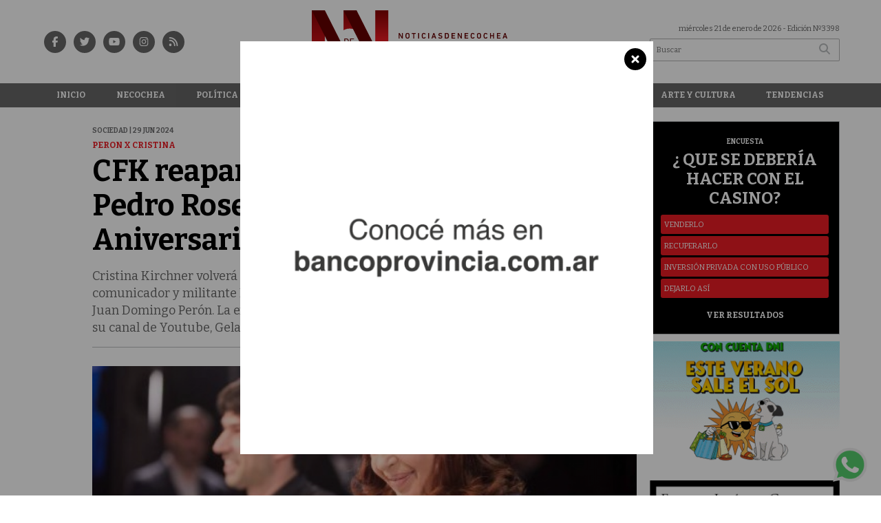

--- FILE ---
content_type: text/html; charset=utf-8
request_url: https://nden.com.ar/nota/25909/cfk-reaparecera-en-un-stream-con-pedro-rosemblat-por-el-50-deg-aniversario-de-la-muerte-de-peron/
body_size: 16178
content:
<!doctype html>
<html class="no-js" lang="es">

<head>
<script async src="https://www.googletagmanager.com/gtag/js?id=UA-85165303-1"></script>
<script>
  window.dataLayer = window.dataLayer || [];
  function gtag(){dataLayer.push(arguments);}
  gtag('js', new Date());
  gtag('config', 'UA-85165303-1');
  gtag('config', 'G-VZ116NCM6R');
</script>
<base href="https://nden.com.ar/">
<meta charset="utf-8">
<meta name="viewport"	 content="width=device-width , initial-scale=1, user-scalable=yes, minimum-scale=0.5, maximum-scale=2.0">
<meta name="language" content="es_ES"/>
<meta name="format-detection" content="telephone=no">
<meta name="generator" content="Vork.com.ar 2.0" />
<meta name="robots"	 content="index, follow" />
<meta itemprop="description" name="description" content="Cristina Kirchner volverá a la escena pública en un evento especial organizado por el comunicador y militante Pedro Rosemblat, con motivo del 50° a" />
<meta itemprop="keywords" name="keywords"content="CFK, reaparecerá, en, un, stream, con, Pedro, Rosemblat, por, el, 50°, Aniversario, de, la, muerte, de, Perón" />


<!-- Twitter Card data -->
<meta name="twitter:card" content="summary">
<meta name="twitter:site" content="@NdNecochea">
<meta name="twitter:title" content="CFK reaparecerá en un stream con Pedro Rosemblat por el 50° Aniversario de la muerte de Perón - Noticias de Necochea">
<meta name="twitter:description" content="Cristina Kirchner volverá a la escena pública en un evento especial organizado por el comunicador y militante Pedro Rosemblat, con motivo del 50° a">
<meta name="twitter:creator" content="@NdNecochea">
<meta name="twitter:image" content="https://nden.com.ar/uploads/noticias/2/2024/06/20240629104829_photo1695513151-530x383.jpg">

<!-- Open Graph data -->
<meta property="og:title" content="CFK reaparecerá en un stream con Pedro Rosemblat por el 50° Aniversario de la muerte de Perón - Noticias de Necochea" />
<meta property="og:type" content="article" />
<meta property="og:url" content="https://nden.com.ar/nota/25909/cfk-reaparecera-en-un-stream-con-pedro-rosemblat-por-el-50-deg-aniversario-de-la-muerte-de-peron/" />
<meta property="og:image" content="https://nden.com.ar/uploads/noticias/2/2024/06/20240629104829_photo1695513151-530x383.jpg" />
<meta property="og:description" content="Cristina Kirchner volverá a la escena pública en un evento especial organizado por el comunicador y militante Pedro Rosemblat, con motivo del 50° a" />
<meta property="og:site_name" content="Noticias de Necochea" />
<meta property="og:locale" content="es_LA" />

<meta name="news_keywords" content="CFK, reaparecerá, en, un, stream, con, Pedro, Rosemblat, por, el, 50°, Aniversario, de, la, muerte, de, Perón" />
<meta property="article:tag" content="CFK, reaparecerá, en, un, stream, con, Pedro, Rosemblat, por, el, 50°, Aniversario, de, la, muerte, de, Perón">
<meta property="article:section" content="Sociedad">
<link rel="canonical" href="https://nden.com.ar/nota/25909/cfk-reaparecera-en-un-stream-con-pedro-rosemblat-por-el-50-deg-aniversario-de-la-muerte-de-peron/">
<link rel="author" href="./humans.txt" />
<link rel="shortcut icon" href="./uploads/cliente/favicon/20230904142415_nden-favicon-23.png" type="image/png">
<link rel="apple-touch-icon-precomposed" href="./uploads/cliente/touch-icons/apple-touch-icon-precomposed/20230904142415_nden-favicon-23.png">
<link rel="apple-touch-icon-precomposed" sizes="72x72" href="./uploads/cliente/touch-icons/apple-touch-icon-72x72-precomposed/20230904142415_nden-favicon-23.png">
<link rel="apple-touch-icon-precomposed" sizes="76x76" href="./uploads/cliente/touch-icons/apple-touch-icon-76x76-precomposed/20230904142415_nden-favicon-23.png">
<link rel="apple-touch-icon-precomposed" sizes="114x114" href="./uploads/cliente/touch-icons/apple-touch-icon-114x114-precomposed/20230904142415_nden-favicon-23.png">
<link rel="apple-touch-icon-precomposed" sizes="120x120" href="./uploads/cliente/touch-icons/apple-touch-icon-120x120-precomposed/20230904142415_nden-favicon-23.png">
<link rel="apple-touch-icon-precomposed" sizes="152x152" href="./uploads/cliente/touch-icons/apple-touch-icon-152x152-precomposed/20230904142415_nden-favicon-23.png">
<link rel="apple-touch-icon-precomposed" sizes="144x144" href="./uploads/cliente/touch-icons/apple-touch-icon-144x144-precomposed/20230904142415_nden-favicon-23.png">
<link rel="apple-touch-icon" href="./uploads/cliente/touch-icons/touch-icon-192x192/20230904142415_nden-favicon-23.png">
<link rel="stylesheet" href="./style/style_1743045898.min.css"> 
<link href="https://fonts.googleapis.com/css?family=Bitter:regular,700" rel="stylesheet">
<link href="https://fonts.googleapis.com/css?family=Bitter:regular,700" rel="stylesheet">

 <style>

 .ftitulo{ font-family: Bitter, serif; }
 .ftitulo.bold, .ftitulo .bold{ font-weight: 700; }
 .fparrafo{ font-family: Bitter, serif; }
 </style>
  <link rel="stylesheet" href="./js/owlcarousel/assets/owl.carousel.min_1743060168.min.css"> 
	<link rel="stylesheet" href="./js/owlcarousel/assets/owl.theme.default.min_1743060168.min.css"> 
<script src="https://code.jquery.com/jquery-3.3.1.js"></script>
<title>CFK reaparecerá en un stream con Pedro Rosemblat por el 50° Aniversario de la muerte de Perón - Noticias de Necochea</title>
<meta http-equiv="refresh" content="1800 ">

<link rel="stylesheet" href="./style/selection-sharer_1743045897.min.css"> 


<script src="https://cdn.onesignal.com/sdks/web/v16/OneSignalSDK.page.js" defer></script>
<script>
  window.OneSignalDeferred = window.OneSignalDeferred || [];
  OneSignalDeferred.push(function(OneSignal) {
    OneSignal.init({
      appId: "f333ff97-6e7f-49e7-9dc2-84aa0585cb66",
    });
  });
</script>



	<link rel="amphtml" href="https://nden.com.ar/amp/25909/cfk-reaparecera-en-un-stream-con-pedro-rosemblat-por-el-50-deg-aniversario-de-la-muerte-de-peron/">

	<!--<script type="application/ld+json">
	{
	  "@context": "http://schema.org",
	  "@type": "NewsArticle",
	  "mainEntityOfPage": {
	    "@type": "WebPage",
	    "@id": "https://nden.com.ar/nota/25909/cfk-reaparecera-en-un-stream-con-pedro-rosemblat-por-el-50-deg-aniversario-de-la-muerte-de-peron/"
	  },
	  "articleSection" : "Sociedad",
	  "headline": "CFK reaparecerá en un stream con Pedro Rosemblat por el 50° Aniversario de la muerte de Perón - Noticias de",
	  "image": [
	    "https://nden.com.ar/uploads/noticias/2/2024/06/20240629104829_photo1695513151-530x383.jpg"
	   ],
	  "datePublished": "2026-01-21T07:42:51-03:00",
	   "publisher": {
	      "@type": "Organization",
	      "name": "	https://nden.com.ar/nota/25909/cfk-reaparecera-en-un-stream-con-pedro-rosemblat-por-el-50-deg-aniversario-de-la-muerte-de-peron/",
	      "logo": {
	        "@type": "ImageObject",
	        "url": "	",
	        "width": 214,
	        "height": 60
	      },
	  "description": "Cristina Kirchner volverá a la escena pública en un evento especial organizado por el comunicador y militante Pedro Rosemblat, con motivo del 50° a"
	}
	</script>-->

	<script type="application/ld+json">
	{
	  "@context": "http://schema.org",
	  "@graph":[
			{
				"@type": "NewsArticle",
				"name":"Noticias de Necochea",
				"url":"https://nden.com.ar/",
				"sameAs":[
					"https://www.facebook.com/NoticiasdeNecochea/",
					"http://instagram.com/noticiasdenecochea"
				],
				"logo":{
					"@type":"ImageObject",
					"@id":"https://nden.com.ar/#logo",
					"inLanguage":"es-AR",
					"url":"./uploads/cliente/marca/20220816140019_20200207143509-nden-logo-ok.svg",
					"contentUrl":"./uploads/cliente/marca/20220816140019_20200207143509-nden-logo-ok.svg",
					"width": 214,
	        		"height": 60,
					"caption":"Noticias de Necochea"
				},
				"image":{
					"@id":"https://nden.com.ar/#logo"
				}
			},

			{
				"@type":"WebSite",
				"@id":"https://nden.com.ar/#website",
				"url":"https://nden.com.ar/",
				"name":"Noticias de Necochea",
				"description":"Noticias de Necochea",
				"publisher":{
				"@id":"https://nden.com.ar/#organization"
			},
			"potentialAction":[
					{
						"@type":"SearchAction",
						"target":{
							"@type":"EntryPoint",
							"urlTemplate":"https://nden.com.ar/resultados/?q={search_term_string}"
						},
					"query-input":"required name=search_term_string"
					}
				],
				"inLanguage":"es-AR"
			},

			{
				"@type":"ImageObject",
				"@id":"https://nden.com.ar/uploads/noticias/2/2024/06/20240629104829_photo1695513151-530x383.jpg",
				"inLanguage":"es-AR",
				"url":"https://nden.com.ar/uploads/noticias/2/2024/06/20240629104829_photo1695513151-530x383.jpg",
				"contentUrl":"https://nden.com.ar/uploads/noticias/2/2024/06/20240629104829_photo1695513151-530x383.jpg",
				"width":780,
				"height":446
			},


			{
				"@type":"WebPage",
				"@id":"https://nden.com.ar/nota/25909/cfk-reaparecera-en-un-stream-con-pedro-rosemblat-por-el-50-deg-aniversario-de-la-muerte-de-peron/#webpage",
				"url":"https://nden.com.ar/nota/25909/cfk-reaparecera-en-un-stream-con-pedro-rosemblat-por-el-50-deg-aniversario-de-la-muerte-de-peron/",
				"name":"CFK reaparecerá en un stream con Pedro Rosemblat por el 50° Aniversario de la muerte de Perón - Noticias de Necochea - Noticias de Necochea",
				"isPartOf":{
					"@id":"https://nden.com.ar/#website"
				},
				"primaryImageOfPage":{
					"@id":"https://nden.com.ar/nota/25909/cfk-reaparecera-en-un-stream-con-pedro-rosemblat-por-el-50-deg-aniversario-de-la-muerte-de-peron/#primaryimage"
				},
				"datePublished":"2026-01-21T07:42:51-03:00", 
				"description":"Cristina Kirchner volverá a la escena pública en un evento especial organizado por el comunicador y militante Pedro Rosemblat, con motivo del 50° a",
				"breadcrumb":{
					"@id":"https://nden.com.ar/nota/25909/cfk-reaparecera-en-un-stream-con-pedro-rosemblat-por-el-50-deg-aniversario-de-la-muerte-de-peron/#breadcrumb"
				},
				"inLanguage":"es-AR",
				"potentialAction":[
					{
						"@type":"ReadAction",
						"target":[
							"https://nden.com.ar/nota/25909/cfk-reaparecera-en-un-stream-con-pedro-rosemblat-por-el-50-deg-aniversario-de-la-muerte-de-peron/"
						]
					}
				]
			},

			{
				"@type":"BreadcrumbList",
				"@id":"https://nden.com.ar/nota/25909/cfk-reaparecera-en-un-stream-con-pedro-rosemblat-por-el-50-deg-aniversario-de-la-muerte-de-peron/#breadcrumb",
				"itemListElement":[
					{
					"@type":"ListItem",
					"position":1,
					"name":"Inicio",
					"item":"https://nden.com.ar/"
					},
					{
					"@type":"ListItem",
					"position":2,
					"name":"CFK reaparecerá en un stream con Pedro Rosemblat por el 50° Aniversario de la muerte de Perón - Noticias de Necochea"
					}
				]
			},

			{
				"@type":"Article",
				"@id":"https://nden.com.ar/nota/25909/cfk-reaparecera-en-un-stream-con-pedro-rosemblat-por-el-50-deg-aniversario-de-la-muerte-de-peron/#article",
				"isPartOf":{
					"@id":"https://nden.com.ar/nota/25909/cfk-reaparecera-en-un-stream-con-pedro-rosemblat-por-el-50-deg-aniversario-de-la-muerte-de-peron/#webpage"
				},
				"headline":"CFK reaparecerá en un stream con Pedro Rosemblat por el 50° Aniversario de la muerte de Perón - Noticias de",
				"datePublished":"2026-01-21T07:42:51-03:00",
				"mainEntityOfPage":{
					"@id":"https://nden.com.ar/nota/25909/cfk-reaparecera-en-un-stream-con-pedro-rosemblat-por-el-50-deg-aniversario-de-la-muerte-de-peron/#webpage"
				},
				"publisher":{
					"@id":"https://nden.com.ar/nota/25909/cfk-reaparecera-en-un-stream-con-pedro-rosemblat-por-el-50-deg-aniversario-de-la-muerte-de-peron/#organization"
				},
				"image":{
					"@id":"https://nden.com.ar/nota/25909/cfk-reaparecera-en-un-stream-con-pedro-rosemblat-por-el-50-deg-aniversario-de-la-muerte-de-peron/#primaryimage"
				},
				"thumbnailUrl":"https://nden.com.ar/uploads/noticias/2/2024/06/20240629104829_photo1695513151-530x383.jpg",
				"articleSection":[
					"Sociedad"
				],
				"inLanguage":"es-AR"
			},

			{
				"@type":"Person",
				"@id":"https://www.infoblancosobrenegro.com/#/schema/person/9872b5799921e369f8f7385806fbc970",
				"name":"Noticias de Necochea"
			}


		]
	}
	</script>

</head>
<!--                            
                               ====                         
                            =========                       
                        ====        ===                     
                     ====    +++++   ====                   
                   ===    ++++++++++   ===                  
                   ===   ++++++++++++    ===                
                    ===    +++++++++    ======              
                     ===    +++++     ==========            
                      ====        =====       ====    
                        ===    =====     +++    ====  
                        =========     ++++++++    ==== 
                        =======     ++++++++++++    ===
                      =========    +++++++++++++++    ===
                   =====     ====    +++++++++++++    ====
               ======         ====    ++++++++++      ====
            ======     ++++     ===    ++++++      ======
          =====      ++++++++    ====           ======
         ====     ++++++++++++    ====        ======
        ====     ++++++++++++++     ====   ======
        =====    +++++++++++++++    ===========
         ====    +++++++++++++     ========
          ====    ++++++++++       =====
           ====     ++++++       ======
            ====     +++       ======
             ====           ======
              ====        ======
               =====   =======
                ===========
                 ========            
                                                                        
 
 =============================================================================
 diseño y programación
 http://www.vork.com.ar
 info@vork.com.ar
 
 -->
<body class="bgbody nota">

<section class="ftitulo">
	<header class="d-none d-md-block" id="header_vorknews">
		<div class="boxed auto pl10 pr10 pt15 pb15">
			<div class="row">
				<div class="col-sm-4 equalheight tal modulo_redes_sociales align-middle">
					<div class="w100p">
						<div class="links_redes_sociales">
			<a class="dib" href="https://www.facebook.com/NoticiasdeNecochea/" target="_blank">
		<span class="fa-stack fa-md mr dib">
		  <i class="fas ctext fa-circle fa-stack-2x"></i>
		  <i class="fab cwhite  fa-facebook-f fa-stack-1x fz15"></i>
		</span>
	</a>
	
		<a class="dib" href="https://twitter.com/NdNecochea" target="_blank">
		<span class="fa-stack fa-md mr dib">
		  <i class="fas ctext fa-circle fa-stack-2x"></i>
		  <i class="fab cwhite  fa-twitter fa-stack-1x fz15"></i>
		</span>
	</a>
	
		<a class="dib" href="https://m.youtube.com/channel/UCYTqLNeGnhin32Jgg84OuEA" target="_blank">
		<span class="fa-stack fa-md mr dib">
		  <i class="fas ctext fa-circle fa-stack-2x"></i>
		  <i class="fab cwhite  fa-youtube fa-stack-1x fz15"></i>
		</span>
	</a>
	
		<a class="dib" href="http://instagram.com/noticiasdenecochea" target="_blank">
		<span class="fa-stack fa-md mr dib">
		  <i class="fas ctext fa-circle fa-stack-2x"></i>
		  <i class="fab cwhite  fa-instagram fa-stack-1x fz15"></i>
		</span>
	</a>
	
		<a class="dib" href="./rss" target="_blank">
		<span class="fa-stack fa-md mr dib">
		  <i class="fas ctext fa-circle fa-stack-2x"></i>
		  <i class="fa cwhite fa-rss fa-stack-1x fz15"></i>
		</span>
	</a>
	</div>
					</div>
				</div>
				<!-- <div class="col-md-3 tac equalheight modulo_clima d-none d-md-flex">
					<div class="middle_magic">
						<div>
													</div>
					</div>
				</div> -->
				<div class="col-sm-5 equalheight modulo_logo">
					<div class="w100p vertical-center horizontal-center">
						<a href="./" class="db mr50" id="logo"><img src="./uploads/cliente/marca/20220816140019_20200207143509-nden-logo-ok.svg" width="300" class="db auto" alt="Noticias de Necochea" ></a>
					</div>
				</div>
				<div class="col-sm-3 equalheight modulo_buscador align-middle">
					<div class="vertical-center">
						<div class="tar pb3p pt3p w100p">
							<div class="fz11 lh18 tar ctext mb5">
								<span class="capitalize">miércoles 21 de enero de 2026</span>  - Edición Nº3398							</div>
							<div id="search" class="">
	<form action="./resultados/" class="posr"  method="get" class="form-buscador">
		<input type="text" placeholder="Buscar" class="fz11 ftitulo bgwhite p9" name="q" required="" style="color: rgb(153, 153, 153);"><button type="submit" class="posa top right mr8 ctextlight" id="boton-buscador"><i class="fa fa-search"></i></button>
	</form>
</div>



<script>
$(function() {
	var form = $('.form-buscador');

	form.each(function(index) {
		$(this).vorkForm({
			sendMethod:   "submit",             			submitButton: "#boton-buscador", 			onErrors: function(m) {
			}
		});
	});
});
</script>
						</div>
					</div>
				</div>
			</div>
		</div>
		<div class="bgtext">
			
<script src="./js/menu_vorknews_1743060151.min.js"></script> 
<nav id="menu_header_vorknews" class="ftitulo fz12 ttu lh35 lsn tac auto boxed">
	<ul class="w100p" style="display: inline-flex;justify-content: space-between;">

			<li class="dib">
				<a class="tdn pl10 pr10 cwhite btn-principal db hover_menu   " href="./">Inicio</a>
			</li>
						<li class="dib ">
				<a class="tdn pl10 pr10 cwhite btn-principal db hover_menu  "  href="./seccion/necochea/">Necochea</a>
							</li>
						<li class="dib ">
				<a class="tdn pl10 pr10 cwhite btn-principal db hover_menu  "  href="./seccion/politica/">Política</a>
							</li>
						<li class="dib ">
				<a class="tdn pl10 pr10 cwhite btn-principal db hover_menu  active"  href="./seccion/sociedad/">Sociedad</a>
							</li>
						<li class="dib ">
				<a class="tdn pl10 pr10 cwhite btn-principal db hover_menu  "  href="./seccion/policiales/">Policiales</a>
							</li>
						<li class="dib ">
				<a class="tdn pl10 pr10 cwhite btn-principal db hover_menu  "  href="./seccion/municipios/">Municipios</a>
							</li>
						<li class="dib ">
				<a class="tdn pl10 pr10 cwhite btn-principal db hover_menu  "  href="./seccion/deportes/">Deportes</a>
							</li>
						<li class="dib ">
				<a class="tdn pl10 pr10 cwhite btn-principal db hover_menu  "  href="./seccion/opinion/">Opinión</a>
							</li>
						<li class="dib ">
				<a class="tdn pl10 pr10 cwhite btn-principal db hover_menu  "  href="./seccion/arte-y-cultura/">Arte y Cultura</a>
							</li>
						<li class="dib ">
				<a class="tdn pl10 pr10 cwhite btn-principal db hover_menu  "  href="./seccion/tendencias/">Tendencias</a>
							</li>
				
	</ul>
</nav>
<script>
 $(document).ready(function() {
	 $("#menu_header_vorknews .menu-dropdown > a").click(function(e){
			e.preventDefault();
		});
		$("#menu_header_vorknews .menu-dropdown").hover(function(e){
			var text = $(this).find(".more").text();
			$(this).find(".more").text(
				text == "+" ? "-" : "+"
			);
 		});
	acomoda_menu();
 })
</script> 













<!-- Menu anterior -->
<!--<nav id="menu_header_vorknews" class="ftitulo fz12 ttu lh35 lsn tac auto boxed">
	<ul class="lsn">
		<div class="row around-xs ml0 mr0">
			<li class="col-xs">
				<a class="tdn cwhite btn-principal db hover_menu bgsecundario  " href="./">Inicio</a>
			</li>
						<li class="col-xs ">
				<a class="tdn cwhite btn-principal db hover_menu bgsecundario " href="./seccion/necochea/">Necochea</a>
							</li>
						<li class="col-xs ">
				<a class="tdn cwhite btn-principal db hover_menu bgsecundario " href="./seccion/politica/">Política</a>
							</li>
						<li class="col-xs ">
				<a class="tdn cwhite btn-principal db hover_menu bgsecundario active" href="./seccion/sociedad/">Sociedad</a>
							</li>
						<li class="col-xs ">
				<a class="tdn cwhite btn-principal db hover_menu bgsecundario " href="./seccion/policiales/">Policiales</a>
							</li>
						<li class="col-xs ">
				<a class="tdn cwhite btn-principal db hover_menu bgsecundario " href="./seccion/municipios/">Municipios</a>
							</li>
						<li class="col-xs ">
				<a class="tdn cwhite btn-principal db hover_menu bgsecundario " href="./seccion/deportes/">Deportes</a>
							</li>
						<li class="col-xs ">
				<a class="tdn cwhite btn-principal db hover_menu bgsecundario " href="./seccion/opinion/">Opinión</a>
							</li>
						<li class="col-xs ">
				<a class="tdn cwhite btn-principal db hover_menu bgsecundario " href="./seccion/arte-y-cultura/">Arte y Cultura</a>
							</li>
						<li class="col-xs ">
				<a class="tdn cwhite btn-principal db hover_menu bgsecundario " href="./seccion/tendencias/">Tendencias</a>
							</li>
					</div>
	</ul>
</nav>
<script>
 $(document).ready(function() {
	 $("#menu_header_vorknews .menu-dropdown > a").click(function(e){
			e.preventDefault();
		});
 })
</script>-->
		</div>
	</header>
<div class="w100p z9999 db dn-md" id="menu_header_fixed">
	<div class="barra_muestra_menu p10 bgprincipal ">
		<div class="row middle-xs">
			<a href="./" class="col-xs tal logo-botonera">
				<img src="./uploads/cliente/logo_botonera/20220816101728_noticias-de-necochea-logo-botonera.svg" alt="" class="ml10" style="height: 39px;" >
			</a>

			<div class="col-3 dn dn-lg">
				<div id="search" class="">
	<form action="./resultados/" class="posr"  method="get" class="form-buscador">
		<input type="text" placeholder="Buscar" class="fz11 ftitulo bgwhite p9" name="q" required="" style="color: rgb(153, 153, 153);"><button type="submit" class="posa top right mr8 ctextlight" id="boton-buscador"><i class="fa fa-search"></i></button>
	</form>
</div>



<script>
$(function() {
	var form = $('.form-buscador');

	form.each(function(index) {
		$(this).vorkForm({
			sendMethod:   "submit",             			submitButton: "#boton-buscador", 			onErrors: function(m) {
			}
		});
	});
});
</script>
			</div>

			<div class="col-3 tar ftitulo cwhite pr10 fz13 ">
				21/1/26			</div>

			<a href="javascript:;" class="dib muestra_menu col tar last-xs">
				<i class="fa fa-bars fa-2x cwhite" id="icon-menu"></i>
			</a>
		</div>

		<nav class="menu-mobile fz12 ttu lh35 lsn tac posa left dn bgwhite">
			<ul class="lsn">
				<li class="db">
					<a class="tdn cwhite btn-principal dib hover_menu w100p pl3p bgsecundario bgprincipal-hover  " href="./">Inicio</a>
				</li>
									<li class="db ">
						<a class="tdn cwhite btn-principal dib hover_menu w100p pl3p bgsecundario bgprincipal-hover " href="./seccion/necochea/">Necochea</a>
											</li>
									<li class="db ">
						<a class="tdn cwhite btn-principal dib hover_menu w100p pl3p bgsecundario bgprincipal-hover " href="./seccion/politica/">Política</a>
											</li>
									<li class="db ">
						<a class="tdn cwhite btn-principal dib hover_menu w100p pl3p bgsecundario bgprincipal-hover active" href="./seccion/sociedad/">Sociedad</a>
											</li>
									<li class="db ">
						<a class="tdn cwhite btn-principal dib hover_menu w100p pl3p bgsecundario bgprincipal-hover " href="./seccion/policiales/">Policiales</a>
											</li>
									<li class="db ">
						<a class="tdn cwhite btn-principal dib hover_menu w100p pl3p bgsecundario bgprincipal-hover " href="./seccion/municipios/">Municipios</a>
											</li>
									<li class="db ">
						<a class="tdn cwhite btn-principal dib hover_menu w100p pl3p bgsecundario bgprincipal-hover " href="./seccion/deportes/">Deportes</a>
											</li>
									<li class="db ">
						<a class="tdn cwhite btn-principal dib hover_menu w100p pl3p bgsecundario bgprincipal-hover " href="./seccion/opinion/">Opinión</a>
											</li>
									<li class="db ">
						<a class="tdn cwhite btn-principal dib hover_menu w100p pl3p bgsecundario bgprincipal-hover " href="./seccion/arte-y-cultura/">Arte y Cultura</a>
											</li>
									<li class="db ">
						<a class="tdn cwhite btn-principal dib hover_menu w100p pl3p bgsecundario bgprincipal-hover " href="./seccion/tendencias/">Tendencias</a>
											</li>
								<li class="db bgsecundario search-container" style="padding-top:30px;">
					<div id="search-mobile" class="p5 ">
						<form action="./resultados/" class="posr"  method="get" class="form-buscador" >
							<input type="text" style="border: none;border-radius: 0px;" placeholder="Buscar" id="input-buscar-mobile" class="fz11 ftitulo bgwhite p9 bdn" name="q" required="required" style="color: rgb(153, 153, 153);"><button type="submit" class="posa top right mr8 ctextlight" id="boton-buscador"><i class="fa fa-search"></i></button>
						</form>
					</div>

				</li>
				<li  style="padding-top:10px;">
				<div class="links_redes_sociales">
											<a class="dib" href="https://www.facebook.com/NoticiasdeNecochea/" target="_blank">
						<span class="fa-stack fa-md mr dib">
						<i class="fas csecundario fa-circle fa-stack-2x"></i>
						<i class="fab cwhite  fa-facebook-f fa-stack-1x fz18"></i>
						</span>
					</a>
					
										<a class="dib" href="https://twitter.com/NdNecochea" target="_blank">
						<span class="fa-stack fa-md mr dib">
						<i class="fas csecundario fa-circle fa-stack-2x"></i>
						<i class="fab cwhite  fa-twitter fa-stack-1x fz18"></i>
						</span>
					</a>
					
										<a class="dib" href="https://m.youtube.com/channel/UCYTqLNeGnhin32Jgg84OuEA" target="_blank">
						<span class="fa-stack fa-md mr dib">
						<i class="fas csecundario fa-circle fa-stack-2x"></i>
						<i class="fab cwhite  fa-youtube fa-stack-1x fz18"></i>
						</span>
					</a>
					
										<a class="dib" href="http://instagram.com/noticiasdenecochea" target="_blank">
						<span class="fa-stack fa-md mr dib">
						<i class="fas csecundario fa-circle fa-stack-2x"></i>
						<i class="fab cwhite  fa-instagram fa-stack-1x fz18"></i>
						</span>
					</a>
					
										<a class="dib" href="./rss" target="_blank">
						<span class="fa-stack fa-md mr dib">
						<i class="fas csecundario fa-circle fa-stack-2x"></i>
						<i class="fa cwhite fa-rss fa-stack-1x fz18"></i>
						</span>
					</a>
									</div>
				</li>
			</ul>
		</nav>
	</div>
</div>
<script>
 $(document).ready(function() {
	 $(".menu-mobile .menu-dropdown > a").click(function(e){
			e.preventDefault();
			$(".menu-mobile>ul>li").not(".menu-dropdown, .search-container").slideToggle();
			$(this).siblings("ul").slideToggle();

			var text = $(this).find(".more").text();
			$(this).find(".more").text(
				text == "+" ? "-" : "+"
			);
		});
 })

var statusMenu = false;

 $('.muestra_menu').click(function (e) { 
	e.preventDefault();
	if(statusMenu){
		$('#icon-menu').removeClass('fa-times');
		$('#icon-menu').addClass('fa-bars');
		statusMenu = false;
	}else{
		$('#icon-menu').removeClass('fa-bars');
		$('#icon-menu').addClass('fa-times');
		statusMenu = true;
	}
});

</script>
<div class="bgcaja boxed auto">
	<section id="main" class="pb20">
		<div class="row">
			<div id="columna-noticia-1" class="col-12 col-md-9">
								<div class="row pb3p">
					<div class="pt3p pb3p col-offset-0 col-md-offset-1 col-12 col-md-11 nota-encabezado">
						<h4 class="fparrafo clightgrey bold fz10 lh15 ttu mb5">Sociedad | 29 jun 2024</h4>
						<h3 class="fparrafo cprincipal bold fz12 lh16 ttu mb5">PERON X CRISTINA</h3>
						<h1 class="ftitulo cblack fz43 mb15 bold lh50">CFK reaparecerá en un stream con Pedro Rosemblat por el 50° Aniversario de la muerte de Perón</h1>
						<h2 class="fparrafo ctext fz18 lh25">Cristina Kirchner volverá a la escena pública en un evento especial organizado por el comunicador y militante Pedro Rosemblat, con motivo del 50° aniversario de la muerte de Juan Domingo Perón. La ex presidenta participará en un stream que se transmitirá a través de su canal de Youtube, Gelatina.</h2>
						<hr class="mt2p bdb bdtextlight">
					</div>
											<div class="col-offset-0 col-md-offset-1 col-12 col-md-11">
							<div class="owl-carousel owl-theme carousel-nota">
																							    <div class="item">
										<img src="./uploads/noticias/5/2024/06/20240629104829_photo1695513151-530x383.jpg" class="maw100pc" alt="">
																			</div>
															</div>
						</div>
										<!-- TAGS -->
											<div class="col-12 col-md-10 col-md-offset-2 fz10 lh12">
							<div class="bdb bdtextlight tar mt5 pt8 pb8">
								<span class='cprincipal'>TAGS: </span>
								<a href="./tag/28/nden" class="ctext cprincipal-hover">NDEN</a>, <a href="./tag/1665/Perón" class="ctext cprincipal-hover">PERóN</a>, <a href="./tag/9786/CFK" class="ctext cprincipal-hover">CFK</a>, <a href="./tag/14971/CRISTINA" class="ctext cprincipal-hover">CRISTINA</a>, <a href="./tag/28161/domingo" class="ctext cprincipal-hover">DOMINGO</a>, <a href="./tag/80875/PEDRO ROSEMBLAT" class="ctext cprincipal-hover">PEDRO ROSEMBLAT</a>, <a href="./tag/80876/VIVO" class="ctext cprincipal-hover">VIVO</a>, <a href="./tag/80877/STREAM" class="ctext cprincipal-hover">STREAM</a>, <a href="./tag/80878/GELATINA" class="ctext cprincipal-hover">GELATINA</a>							</div>
						</div>
										<div class="col-12 col-md-10 col-md-offset-2 fz10 lh12">
						<div class="bdb bdtextlight tar mb8 pt8 pb8">
							<div class="sharethis-inline-share-buttons"></div>
						</div>
					</div>
				</div>
								<div class="row">
					<div class="col-12 col-md-2 fparrafo fz10 lh14 posr ctext columnista">
											</div>

					<script>
						$(function(){
							var div_relacionadas_internas=[];
														parrafos_nota = $('.texto_nota p').length;
							cada_tres = 4;
							$.each(div_relacionadas_internas, function( index, value ) {
							$('.texto_nota > *:nth-child('+cada_tres+')').before(div_relacionadas_internas[index]);
							cada_tres = cada_tres+3;
							});
							console.log(div_relacionadas_internas);

						});
					</script>



					<div class="col-12 col-md-10 fparrafo ctext fz16 lh28 mb20">
						<div class="wysiwyg mb15 texto_nota">
														<h2><strong> "Perón X Cristina 50 años después" Este domingo 1 de julio, a las 20h, el canal de YouTube de Gelatina se convertirá en el epicentro de un evento peronista: Cristina Fernández de Kirchner y Pedro Rosemblat se unirán para conmemorar los 50 años del paso a la inmortalidad de Juan Domingo Perón.</strong></h2>

<p><strong><img alt="" src="/vadmin/js/ckeditor/../../../uploads/ckeditor/2024/06/20240629104822_imagen-de-whatsapp-2024-06-29-a-las-10-48-02-383371ae.jpg" style="width: 643px; height: 482px;" /></strong></p>

<p>El anuncio fue realizado por Rosemblat en sus redes sociales, destacando su admiración por Kirchner y el legado de Perón. En un adelanto compartido, se puede escuchar a Cristina Kirchner saludando con informalidad: “Hola, ¿qué tal?”.</p>

<p>La entrevista exclusiva está programada para mañana domingo a las 20:00 horas, donde se espera que la ex mandataria comparta reflexiones sobre el legado político y social de Perón, un tema de relevancia histórica y política para Argentina.</p>

<p> </p>

<blockquote class="twitter-tweet" data-media-max-width="560">
<p dir="ltr" lang="es">PERÓN x <a href="https://twitter.com/CFKArgentina?ref_src=twsrc%5Etfw">@CFKArgentina</a><br />
Este domingo a las 20h por el canal de YouTube de Gelatina <a href="https://t.co/b7xEdkyaIR">pic.twitter.com/b7xEdkyaIR</a></p>
— Gelatina (@somosgelatina) <a href="https://twitter.com/somosgelatina/status/1806843393277829150?ref_src=twsrc%5Etfw">June 29, 2024</a></blockquote>

<p><script async src="https://platform.twitter.com/widgets.js" charset="utf-8"></script></p>						</div>
						<div id="modulo_banners_bajo_noticia" class="">
<div class="banner mb15 m730x120">
              <a href="https://necochea.gov.ar/" target="_blank" data-event_category="nota" data-event_label="Municipalidad 730x120">
              <img src="./uploads/banners/20260105103416_gif-enero-nuevo-maquinaria-584x105.gif" class="">
                        </a>
    </div>
<script>
  $(function(){
    gtag('event', 'Display Banner', {
      'event_category': 'nota',
      'event_label': 'Municipalidad 730x120'
    });
  });
</script>
<div class="banner mb15 m730x120">
              <a href="https://sancayetano.gob.ar/" target="_blank" data-event_category="nota" data-event_label="SAN CAYETANO 730x120">
              <img src="./uploads/banners/20250913115647_580x90.gif" class="">
                        </a>
    </div>
<script>
  $(function(){
    gtag('event', 'Display Banner', {
      'event_category': 'nota',
      'event_label': 'SAN CAYETANO 730x120'
    });
  });
</script>
<div class="banner mb15 m730x120">
              <a href="https://www.instagram.com/casanautapub/" target="_blank" data-event_category="nota" data-event_label="CASA NAUTA 730x120">
              <img src="./uploads/banners/20250213134007_gif-casanauta-730-120.gif" class="">
                        </a>
    </div>
<script>
  $(function(){
    gtag('event', 'Display Banner', {
      'event_category': 'nota',
      'event_label': 'CASA NAUTA 730x120'
    });
  });
</script>
<div class="banner mb15 m730x120">
              <a href="https://api.whatsapp.com/send/?phone=5492262593868" target="_blank" data-event_category="nota" data-event_label="publi nden 730x120">
              <img src="./uploads/banners/20240108103001_bannerpublicita-730x120.gif" class="">
                        </a>
    </div>
<script>
  $(function(){
    gtag('event', 'Display Banner', {
      'event_category': 'nota',
      'event_label': 'publi nden 730x120'
    });
  });
</script>
</div>							<section id="facebook_comments">
				<span class="ctitulo fz22 bold ftitulo lh36 mb15">OPINÁ, DEJÁ TU COMENTARIO:</span>
		<div class="fb-comments" data-href="https://nden.com.ar/nota/25909/cfk-reaparecera-en-un-stream-con-pedro-rosemblat-por-el-50-deg-aniversario-de-la-muerte-de-peron/" data-width="auto" data-num-posts="7"></div>
	</section>
						 
						<span class="ctitulo fz22 bold ftitulo lh36 mt3p dib ttu mb15">Más Noticias</span>
						<section id="mas-noticias" class="pt2p">
							<article class="noticia-18 bdb bdtextlight pb2p mb4p has_image ">
	<a href="./nota/35157/villa-del-deportista-tendra-un-pozo-de-agua-para-abastecer-a-los-bomberos/" class="db">
		<div class="row">
							<div class="col-12 col-md-3 mb10">
					<figure class="posr">
						<div class="ovh">
							<img src="./uploads/noticias/3/2026/01/20260120153922_20-01-foto-obra-agua-villa2.jpg" class="d-block d-md-none" alt="Villa del Deportista tendrá un pozo de agua para abastecer a los bomberos">
							<img src="./uploads/noticias/4/2026/01/20260120153922_20-01-foto-obra-agua-villa2.jpg" class="d-none d-md-block" alt="Villa del Deportista tendrá un pozo de agua para abastecer a los bomberos">
						</div>
					</figure>
				</div>
						<div class="col-12 col-md-9 mb10">
				<h3 class="fparrafo cprincipal fz11 lh20 ttu bold">prevención de incendios</h3>
				<h2 class="ftitulo bold ctitle fz22 lh30">Villa del Deportista tendrá un pozo de agua para abastecer a los bomberos</h2>
			</div>
		</div>
	</a>
</article>
<article class="noticia-18 bdb bdtextlight pb2p mb4p has_image ">
	<a href="./nota/35149/cayo-7-2-el-transito-hacia-la-costa-atlantica-en-la-primera-quincena-de-enero/" class="db">
		<div class="row">
							<div class="col-12 col-md-3 mb10">
					<figure class="posr">
						<div class="ovh">
							<img src="./uploads/noticias/3/2026/01/20260120134456_whatsapp-image-2026-01-20-at-1-36-13-pm.jpg" class="d-block d-md-none" alt="Cayó 7,2% el tránsito hacia la Costa Atlántica en la primera quincena de enero">
							<img src="./uploads/noticias/4/2026/01/20260120134456_whatsapp-image-2026-01-20-at-1-36-13-pm.jpg" class="d-none d-md-block" alt="Cayó 7,2% el tránsito hacia la Costa Atlántica en la primera quincena de enero">
						</div>
					</figure>
				</div>
						<div class="col-12 col-md-9 mb10">
				<h3 class="fparrafo cprincipal fz11 lh20 ttu bold">menos turismo, menos consumo y menos trabajo</h3>
				<h2 class="ftitulo bold ctitle fz22 lh30">Cayó 7,2% el tránsito hacia la Costa Atlántica en la primera quincena de enero</h2>
			</div>
		</div>
	</a>
</article>
<article class="noticia-18 bdb bdtextlight pb2p mb4p has_image ">
	<a href="./nota/35155/san-cayetano-comprara-combustible-por-89-millones-a-un-empresario-necochense/" class="db">
		<div class="row">
							<div class="col-12 col-md-3 mb10">
					<figure class="posr">
						<div class="ovh">
							<img src="./uploads/noticias/3/2026/01/d5578f7ff57d699b1287551a6a316ccc3d74d7cb.jpg" class="d-block d-md-none" alt="San Cayetano comprará combustible por $89 millones a un empresario necochense">
							<img src="./uploads/noticias/4/2026/01/d5578f7ff57d699b1287551a6a316ccc3d74d7cb.jpg" class="d-none d-md-block" alt="San Cayetano comprará combustible por $89 millones a un empresario necochense">
						</div>
					</figure>
				</div>
						<div class="col-12 col-md-9 mb10">
				<h3 class="fparrafo cprincipal fz11 lh20 ttu bold">para maquinaria vial</h3>
				<h2 class="ftitulo bold ctitle fz22 lh30">San Cayetano comprará combustible por $89 millones a un empresario necochense</h2>
			</div>
		</div>
	</a>
</article>
<article class="noticia-18 bdb bdtextlight pb2p mb4p has_image ">
	<a href="./nota/35153/kapanga-gratis-en-loberia-tocara-por-el-135-deg-aniversario-de-la-ciudad/" class="db">
		<div class="row">
							<div class="col-12 col-md-3 mb10">
					<figure class="posr">
						<div class="ovh">
							<img src="./uploads/noticias/3/2026/01/eb3b99729cb62698d2ad199df3d77083f0e5266f.jpg" class="d-block d-md-none" alt="Kapanga gratis en Lobería: tocará por el 135° aniversario de la ciudad">
							<img src="./uploads/noticias/4/2026/01/eb3b99729cb62698d2ad199df3d77083f0e5266f.jpg" class="d-none d-md-block" alt="Kapanga gratis en Lobería: tocará por el 135° aniversario de la ciudad">
						</div>
					</figure>
				</div>
						<div class="col-12 col-md-9 mb10">
				<h3 class="fparrafo cprincipal fz11 lh20 ttu bold">FIESTA POPULAR</h3>
				<h2 class="ftitulo bold ctitle fz22 lh30">Kapanga gratis en Lobería: tocará por el 135° aniversario de la ciudad</h2>
			</div>
		</div>
	</a>
</article>
<article class="noticia-18 bdb bdtextlight pb2p mb4p has_image ">
	<a href="./nota/35147/que-shows-habra-esta-semana-en-wo-espacio-cultural/" class="db">
		<div class="row">
							<div class="col-12 col-md-3 mb10">
					<figure class="posr">
						<div class="ovh">
							<img src="./uploads/noticias/3/2026/01/2c32bffbee107aaeef7f4c88bcfdc8e62a6d5404.jpg" class="d-block d-md-none" alt="Qué shows habrá esta semana en WO Espacio Cultural">
							<img src="./uploads/noticias/4/2026/01/2c32bffbee107aaeef7f4c88bcfdc8e62a6d5404.jpg" class="d-none d-md-block" alt="Qué shows habrá esta semana en WO Espacio Cultural">
						</div>
					</figure>
				</div>
						<div class="col-12 col-md-9 mb10">
				<h3 class="fparrafo cprincipal fz11 lh20 ttu bold">Agenda cultural</h3>
				<h2 class="ftitulo bold ctitle fz22 lh30">Qué shows habrá esta semana en WO Espacio Cultural</h2>
			</div>
		</div>
	</a>
</article>
<article class="noticia-18 bdb bdtextlight pb2p mb4p has_image ">
	<a href="./nota/35139/franco-de-benedictis-presenta-su-nuevo-auto-en-necochea-con-un-evento-solidario-a-beneficio-del-hospital/" class="db">
		<div class="row">
							<div class="col-12 col-md-3 mb10">
					<figure class="posr">
						<div class="ovh">
							<img src="./uploads/noticias/3/2026/01/20260120112159_inshot-20260120-112152092.jpg" class="d-block d-md-none" alt="Franco De Benedictis presenta su nuevo auto en Necochea con un evento solidario a beneficio del Hospital">
							<img src="./uploads/noticias/4/2026/01/20260120112159_inshot-20260120-112152092.jpg" class="d-none d-md-block" alt="Franco De Benedictis presenta su nuevo auto en Necochea con un evento solidario a beneficio del Hospital">
						</div>
					</figure>
				</div>
						<div class="col-12 col-md-9 mb10">
				<h3 class="fparrafo cprincipal fz11 lh20 ttu bold">Pasión tuerca</h3>
				<h2 class="ftitulo bold ctitle fz22 lh30">Franco De Benedictis presenta su nuevo auto en Necochea con un evento solidario a beneficio del Hospital</h2>
			</div>
		</div>
	</a>
</article>
						</section>
						<div id="modulo_banners_bajo_relacionadas" class="">
</div>						<div id="modulo_banners_bajo_comentarios" class="">
</div>					</div>
				</div>
			</div>
			<div id="columna-noticia-2" class="col-12 col-md-3 mt-md-20">
				<aside>
		<script type="text/javascript" src="js/encuestas.js"></script>
		<section id="encuestas" class="mb10 tac">
			<div id='encuesta' class=""></div>
		</section>
		<div id="modulo_banners_bajo_encuesta" class="">
<div class="banner mb15 m280x190">
              <a href="https://www.bancoprovincia.com.ar/home/promocionesverano?utm_medium=productos1&amp;utm_source=diciembre&amp;utm_campaign=verano&amp;utm_term=clic&amp;utm_content=info" target="_blank" data-event_category="nota" data-event_label="BANCO PROVINCIA 280x190">
              <img src="./uploads/banners/20260105235535_v29-gen-280x190-1.gif" class="">
                        </a>
    </div>
<script>
  $(function(){
    gtag('event', 'Display Banner', {
      'event_category': 'nota',
      'event_label': 'BANCO PROVINCIA 280x190'
    });
  });
</script>
<div class="banner mb15 m280x190">
            <img src="./uploads/banners/20240326094748_banners-afifie-07-1.jpg" class="">
                </div>
<script>
  $(function(){
    gtag('event', 'Display Banner', {
      'event_category': 'nota',
      'event_label': 'AFIFE HERMANOS &amp; ASOCIADOS 280x190'
    });
  });
</script>
<div class="banner mb15 m280x190">
              <a href="https://www.instagram.com/ibus_almacencervecero/?hl=es" target="_blank" data-event_category="nota" data-event_label="Ibus Cervecería 280x190">
              <img src="./uploads/banners/20221012191302_ibus-publi.png" class="">
                        </a>
    </div>
<script>
  $(function(){
    gtag('event', 'Display Banner', {
      'event_category': 'nota',
      'event_label': 'Ibus Cervecería 280x190'
    });
  });
</script>
<div class="banner mb15 m280x190">
              <a href="https://www.instagram.com/lo_de_marcenac?igsh=ZzNtNHE4dGw0ZXpk" target="_blank" data-event_category="nota" data-event_label="LO DE MARCENAC 280x190">
              <img src="./uploads/banners/20260107114516_banner-direcciones-280x1900601.gif" class="">
                        </a>
    </div>
<script>
  $(function(){
    gtag('event', 'Display Banner', {
      'event_category': 'nota',
      'event_label': 'LO DE MARCENAC 280x190'
    });
  });
</script>
<div class="banner mb15 m280x190">
              <a href="https://wa.link/ploal0" target="_blank" data-event_category="nota" data-event_label="Guillermina Di Luca Dones 280x190">
              <img src="./uploads/banners/20251107222054_guillermina-di-luca-20251107-215327-0000.png" class="">
                        </a>
    </div>
<script>
  $(function(){
    gtag('event', 'Display Banner', {
      'event_category': 'nota',
      'event_label': 'Guillermina Di Luca Dones 280x190'
    });
  });
</script>
<div class="banner mb15 m280x190">
              <a href="https://www.instagram.com/casa.picto?igsh=MTZ6YngwaGIzZzU3bQ==" target="_blank" data-event_category="nota" data-event_label="CASA PICTO 280x190">
              <img src="./uploads/banners/20240426191515_banners-280x190-1.gif" class="">
                        </a>
    </div>
<script>
  $(function(){
    gtag('event', 'Display Banner', {
      'event_category': 'nota',
      'event_label': 'CASA PICTO 280x190'
    });
  });
</script>
<div class="banner mb15 m280x190">
              <a href="https://api.whatsapp.com/send/?phone=5492262593868" target="_blank" data-event_category="nota" data-event_label="nden 280x190">
              <img src="./uploads/banners/20240108102931_bannernoticia-nden-280x190.gif" class="">
                        </a>
    </div>
<script>
  $(function(){
    gtag('event', 'Display Banner', {
      'event_category': 'nota',
      'event_label': 'nden 280x190'
    });
  });
</script>
</div></aside>
				<aside id="notas_mas_leidas" class="bgwhite p10 mb15 mt15">
    <h1 class="ttu tac cprincipal bold fz20 lh26 mb10">MÁS LEÍDAS</h1>
    <article class="noticia-12g pb4p pt4p has_image ">
	<a href="./nota/35099/trabajo-casi-20-anos-pidio-licencia-medica-y-quedo-sin-salario-ni-obra-social-el-reclamo-de-una-familia-de-necochea/">
		<figure class="posr mb10">
			<div class="ovh">
				<img src="./uploads/noticias/3/2026/01/e1c2c2c932d5f85316b0e5e07a16757e29e08df0.jpg" alt="Trabajó casi 20 años, pidió licencia médica y quedó sin salario ni obra social: el reclamo de una familia de Necochea" class="z9">
			</div>
		</figure>
		<div>
			<h2 class="ftitulo bold ctitle fz20 lh26">Trabajó casi 20 años, pidió licencia médica y quedó sin salario ni obra social: el reclamo de una familia de Necochea</h2>
		</div>
		<div class="clear"></div>
	</a>
</article>
    <article class="noticia-12 bdt bdtextlight pb4p pt4p has_image ">
	<a href="./nota/35103/una-foto-inedita-de-1945-reaviva-la-investigacion-sobre-la-estancia-moromar-en-necochea/" class="db">
		<div class="row">
			<figure class="col-4 posr">
				<div class="ovh">
					<img src="./uploads/noticias/4/2026/01/20260116131823_whatsapp-image-2026-01-15-at-11-54-17-am.jpg" alt="Una foto inédita de 1945 reaviva la investigación sobre la Estancia Moromar en Necochea" class="z9">
				</div>
			</figure>
			<div class="pl4 col-8">
				<h4 class="ftitulo ctitle fz12 lh16">Una foto inédita de 1945 reaviva la investigación sobre la Estancia Moromar en Necochea</h4>
				<span class="fz11 ctitle"></span>
			</div>

		</div>
	</a>
</article>
<article class="noticia-12 bdt bdtextlight pb4p pt4p has_image ">
	<a href="./nota/35097/carshow-necochea-2026-mas-de-250-autos-visitantes-de-todo-el-pais-y-presencia-internacional/" class="db">
		<div class="row">
			<figure class="col-4 posr">
				<div class="ovh">
					<img src="./uploads/noticias/4/2026/01/20260116110520_volando-bajito.jpg" alt="CarShow Necochea 2026: más de 250 autos, visitantes de todo el país y presencia internacional" class="z9">
				</div>
			</figure>
			<div class="pl4 col-8">
				<h4 class="ftitulo ctitle fz12 lh16">CarShow Necochea 2026: más de 250 autos, visitantes de todo el país y presencia internacional</h4>
				<span class="fz11 ctitle"></span>
			</div>

		</div>
	</a>
</article>
<article class="noticia-12 bdt bdtextlight pb4p pt4p has_image ">
	<a href="./nota/35108/comenzo-la-restauracion-del-mural-reflejos-patrimonio-cultural-y-postal-emblematica-de-necochea/" class="db">
		<div class="row">
			<figure class="col-4 posr">
				<div class="ovh">
					<img src="./uploads/noticias/4/2026/01/20260117120830_img-20260116-wa0183-1.jpg" alt="Comenzó la restauración del mural “Reflejos”, patrimonio cultural y postal emblemática de Necochea" class="z9">
				</div>
			</figure>
			<div class="pl4 col-8">
				<h4 class="ftitulo ctitle fz12 lh16">Comenzó la restauración del mural “Reflejos”, patrimonio cultural y postal emblemática de Necochea</h4>
				<span class="fz11 ctitle"></span>
			</div>

		</div>
	</a>
</article>
<article class="noticia-12 bdt bdtextlight pb4p pt4p has_image ">
	<a href="./nota/35112/el-peronismo-de-quequen-mostro-musculo-politico-y-avanzo-en-la-unidad-con-fuerte-respaldo-a-miguel-aguilar/" class="db">
		<div class="row">
			<figure class="col-4 posr">
				<div class="ovh">
					<img src="./uploads/noticias/4/2026/01/befde54a108cb9dc6ad6e0ebd28720531a6855e6.jpg" alt="El peronismo de Quequén mostró músculo político y avanzó en la unidad con fuerte respaldo a Miguel Aguilar" class="z9">
				</div>
			</figure>
			<div class="pl4 col-8">
				<h4 class="ftitulo ctitle fz12 lh16">El peronismo de Quequén mostró músculo político y avanzó en la unidad con fuerte respaldo a Miguel Aguilar</h4>
				<span class="fz11 ctitle"></span>
			</div>

		</div>
	</a>
</article>
    <div class="clear"></div>
</aside>
<div id="modulo_banners_bajo_mas_leidas" class="">
<div class="banner mb15 m280x190">
              <a href="https://www.puertoquequen.com/" target="_blank" data-event_category="nota" data-event_label="Puerto Quequén 280x190">
              <img src="./uploads/banners/20240515091909_pq-banner-s-300x300.gif" class="">
                        </a>
    </div>
<script>
  $(function(){
    gtag('event', 'Display Banner', {
      'event_category': 'nota',
      'event_label': 'Puerto Quequén 280x190'
    });
  });
</script>
<div class="banner mb15 m280x190">
              <a href="https://www.luz-azul.com.ar/" target="_blank" data-event_category="nota" data-event_label="LUZ AZUL 280x190">
              <img src="./uploads/banners/20260107114111_luz-azul-280x190-ok.gif" class="">
                        </a>
    </div>
<script>
  $(function(){
    gtag('event', 'Display Banner', {
      'event_category': 'nota',
      'event_label': 'LUZ AZUL 280x190'
    });
  });
</script>
<div class="banner mb15 m280x190">
              <a href="https://www.instagram.com/casanueve.magia?igsh=MXBvc25rcGtra2N2Yg==" target="_blank" data-event_category="nota" data-event_label="Casa NUEVA 280x190">
              <img src="./uploads/banners/20241002141322_img-20241002-wa0039-1.jpg" class="">
                        </a>
    </div>
<script>
  $(function(){
    gtag('event', 'Display Banner', {
      'event_category': 'nota',
      'event_label': 'Casa NUEVA 280x190'
    });
  });
</script>
</div>				
<script src="./js/vorkform/vorkform_1743060157.min.js"></script> 
<script type="text/javascript">
$(function() {
	$("#newsletter_form").vorkForm({
		errorClass: "error",                		sendMethod: "ajax",                 		submitButton: "#newsletter_submit", 		onSendEnd:function() {
			$('#newsletter_form').find('.boton').fadeOut(400)
			$('#newsletter_form').find('#newsletter_mail').val('Gracias!');
		}
	});
});
</script>

<div id="newsletter" class="p20 bgprincipal cfondo pt20 mb15">
	<h1 class="ftitulo fz24 lh26 cwhite">NEWSLETTER</h1>
	<p class="fz12 fparrafo cwhite">Suscríbase a nuestro boletín de noticias</p>
	<form id="newsletter_form" action="./ajax/newsletter.php" method="post" accept-charset="utf-8" class="posr">
		<input type="email" name="newsletter_mail" id="newsletter_mail" placeholder="Su email aquí" required="required" class="bdfondo bgwhite p8 fll ctext fparrafo fz12 g12"/>
		<a href="javascript:;" class="posa top right mr8 mt6" id="newsletter_submit"><i class="fa fa-chevron-right"></i></a>
		<div class="clear"></div>
	</form>
</div>
<div id="modulo_banners_bajo_newsletter" class="">
<div class="banner mb15 m280x190">
              <a href="https://www.instagram.com/bingogoldenpalace?igsh=cmxucWI4ajM4d2kz" target="_blank" data-event_category="nota" data-event_label="BINGO GOLDEN PALACE 280x190">
              <img src="./uploads/banners/20260108093520_280x190-px.gif" class="">
                        </a>
    </div>
<script>
  $(function(){
    gtag('event', 'Display Banner', {
      'event_category': 'nota',
      'event_label': 'BINGO GOLDEN PALACE 280x190'
    });
  });
</script>
<div class="banner mb15 m280x190">
              <a href="https://www.instagram.com/laindustrialresto/?hl=es" target="_blank" data-event_category="nota" data-event_label="LA INDU 280x190">
              <img src="./uploads/banners/20230627121626_la-indu.gif" class="">
                        </a>
    </div>
<script>
  $(function(){
    gtag('event', 'Display Banner', {
      'event_category': 'nota',
      'event_label': 'LA INDU 280x190'
    });
  });
</script>
</div>				<div class="dn db-md">
									</div>
				<div class="ovh dn db-md">
						<div class="mb">
		<div class="fb-page" data-href="https://www.facebook.com/NoticiasdeNecochea/" data-tabs="timeline" data-width="" data-height="400" data-small-header="false" data-adapt-container-width="true" data-hide-cover="false" data-show-facepile="true"><blockquote cite="https://www.facebook.com/NoticiasdeNecochea/" class="fb-xfbml-parse-ignore"><a href="https://www.facebook.com/NoticiasdeNecochea/">NoticiasdeNecochea</a></blockquote></div>	</div>
	<div id="modulo_banners_bajo_widget_facebook" class="">
</div>				</div>
			</div>
		</div>
	</section>
</div>


<style type="text/css">
	.wysiwyg img{
			max-width: 100%;
			height: auto!important;
	}

	
	.wysiwyg div.embeddedContent {
		height: 0;
		overflow: hidden;
		padding-bottom: 56.25%;
		padding-top: 30px;
		position: relative;
    }
	.wysiwyg div.embeddedContent iframe, .wysiwyg div.embeddedContent object, .wysiwyg div.embeddedContent embed {
		height: 100%;
		left: 0;
		position: absolute;
		top: 0;
		width: 100%;
    }


	@media only screen and (max-width: 550px) {
		.relacionadas_internas{
			margin: 7% 0;
			padding: 10px 0 15px;
		}
		.relacionadas_internas > a .g3{
			width: 49.09457627%;
			padding-right: 10px;
		}
		.relacionadas_internas > a .g8{
			width: 49.09457627%;
			font-size: 16px;
			line-height: 21px;
		}

		.relacionadas_internas > a .g8 .volanta{
			display: none;
		}
	}
</style><footer class="bgblack bdrbl pt20 pb20">
	<div class="auto boxed">
		<div class="row">
			<div class="col-12 col-md-3 mb">
				<div class="vertical-center">
					<div class="w100p">
						<a href="./" class="dib w100p" id="logo"><img src="./uploads/cliente/logo_botonera/20220816101728_noticias-de-necochea-logo-botonera.svg" width="100%" alt="Noticias de Necochea" ></a>
					</div>
				</div>
			</div>
			<div class="col-12 col-md-9 tar social-container mb">
				<div class="links_redes_sociales">
			<a class="dib" href="https://www.facebook.com/NoticiasdeNecochea/" target="_blank">
		<span class="fa-stack fa-md mr dib">
		  <i class="fas ctext fa-circle fa-stack-2x"></i>
		  <i class="fab cwhite  fa-facebook-f fa-stack-1x fz15"></i>
		</span>
	</a>
	
		<a class="dib" href="https://twitter.com/NdNecochea" target="_blank">
		<span class="fa-stack fa-md mr dib">
		  <i class="fas ctext fa-circle fa-stack-2x"></i>
		  <i class="fab cwhite  fa-twitter fa-stack-1x fz15"></i>
		</span>
	</a>
	
		<a class="dib" href="https://m.youtube.com/channel/UCYTqLNeGnhin32Jgg84OuEA" target="_blank">
		<span class="fa-stack fa-md mr dib">
		  <i class="fas ctext fa-circle fa-stack-2x"></i>
		  <i class="fab cwhite  fa-youtube fa-stack-1x fz15"></i>
		</span>
	</a>
	
		<a class="dib" href="http://instagram.com/noticiasdenecochea" target="_blank">
		<span class="fa-stack fa-md mr dib">
		  <i class="fas ctext fa-circle fa-stack-2x"></i>
		  <i class="fab cwhite  fa-instagram fa-stack-1x fz15"></i>
		</span>
	</a>
	
		<a class="dib" href="./rss" target="_blank">
		<span class="fa-stack fa-md mr dib">
		  <i class="fas ctext fa-circle fa-stack-2x"></i>
		  <i class="fa cwhite fa-rss fa-stack-1x fz15"></i>
		</span>
	</a>
	</div>
			</div>
		</div>


		<div class="col-12 mtg ptbg bdwhite bdt tac pt1p pb1p">
			<nav class="fz10 ttu">
		<a class="ftitulo bold fz11 tdn cwhite cprincipal-hover h_tdu mr1p ml1p  " href="./seccion/necochea/">Necochea</a>
		<a class="ftitulo bold fz11 tdn cwhite cprincipal-hover h_tdu mr1p ml1p  " href="./seccion/politica/">Política</a>
		<a class="ftitulo bold fz11 tdn cwhite cprincipal-hover h_tdu mr1p ml1p  is_current" href="./seccion/sociedad/">Sociedad</a>
		<a class="ftitulo bold fz11 tdn cwhite cprincipal-hover h_tdu mr1p ml1p  " href="./seccion/policiales/">Policiales</a>
		<a class="ftitulo bold fz11 tdn cwhite cprincipal-hover h_tdu mr1p ml1p  " href="./seccion/municipios/">Municipios</a>
		<a class="ftitulo bold fz11 tdn cwhite cprincipal-hover h_tdu mr1p ml1p  " href="./seccion/deportes/">Deportes</a>
		<a class="ftitulo bold fz11 tdn cwhite cprincipal-hover h_tdu mr1p ml1p  " href="./seccion/opinion/">Opinión</a>
		<a class="ftitulo bold fz11 tdn cwhite cprincipal-hover h_tdu mr1p ml1p  " href="./seccion/arte-y-cultura/">Arte y Cultura</a>
		<a class="ftitulo bold fz11 tdn cwhite cprincipal-hover h_tdu mr1p ml1p  " href="./seccion/tendencias/">Tendencias</a>
		<br>
		<a class="ftitulo bold fz11 tdn cwhite cprincipal-hover h_tdu mr1p ml1p  " href="./quienes-somos/">Quiénes somos</a>
		<a class="ftitulo bold fz11 tdn cwhite cprincipal-hover h_tdu mr1p ml1p  " href="./contacto/">Contacto</a>
	</nav>
		</div>

		<hr class="bdwhite bdt mb20">
		<div class="row">
			<div class="col-12 col-md-10 mb30">
				<div class="db dib-md tac tal-md mb20 mb-md-0">
									</div>
				<div class="fz10 lh18 cwhite db dib-md vam tac tal-md">
					<p>© Copyright 2019 / NDEN.COM.AR / Todos los derechos reservados /<br />
Propietario: Lucila Merzario <br />
Director Responsable: Lucila Merzario<br />
8-3981 Necochea Buenos Aires <br />
Registro RL-2025-94091404-APN-DNDA#MJ<br />
Teléfono: 2262 593868</p>				</div>
			</div>
			<div class="col-12 col-md-2 tac tar-md vam">
				<style>
a.vork{display: inline-block;width: 100px;height: 35px;white-space: nowrap;overflow: hidden;}
a.vork:hover >img{margin-top: -37px;}
</style>
<a href="http://www.vorknews.com.ar/" target="_blank" class="vork hbg mt-md-15" ><img src="./images/vork_logo.svg" width="100" class="vam" alt="Vorknews Sistema para diarios online" /></a>
			</div>
		</div>
	</div>

</footer>
<a style="cursor: pointer;position: fixed;bottom: 20px;right: 20px;z-index:9999;" href="https://api.whatsapp.com/send?phone=+542262593868&amp;text=Hola%20NDEN!&amp;token=364491626c4b2e98003b0c8d977c199aff62a3c3" title="¡Habla con nosotros por Whatsapp ahora!" target="_blank"><img width="50" height="50" src="./images/whatsapp-icon.png" alt=""></a>
</section>
<script>
	gtag('event', 'Sociedad', {
      'event_category': 'Seccion',
      'event_label': 'https://nden.com.ar/nota/25909/cfk-reaparecera-en-un-stream-con-pedro-rosemblat-por-el-50-deg-aniversario-de-la-muerte-de-peron/'
    });
</script>
<link rel="stylesheet" href="./js/fancybox/dist/fancybox_1743051684.min.css"> 
<script src="./js/fancybox/dist/fancybox_1743060159.min.js"></script> 
<!--.container -->
<script src="./js/functions_1743060151.min.js"></script> 
<div id="fb-root"></div>
<script>(function(d, s, id) {
  var js, fjs = d.getElementsByTagName(s)[0];
  if (d.getElementById(id)) return;
  js = d.createElement(s); js.id = id;
  js.src = "//connect.facebook.net/es_ES/sdk.js#xfbml=1&version=v2.7&appId=131595083601066";
  fjs.parentNode.insertBefore(js, fjs);
}(document, 'script', 'facebook-jssdk'));</script>
  <script type="text/javascript" src="./js/owlcarousel/owl.carousel.js"></script>
  <script type="text/javascript">
    $(document).ready(function() {
      $('.owl-carousel').owlCarousel({
        loop:true,
        margin:1,
        nav: true,
        dots: false,
        items: 1,
      });
    });
  </script>

  <script src="./js/selection-sharer/selection-sharer_1743051667.min.js"></script> 
  <script>
    $('.wysiwyg p').selectionSharer();
  </script>

<script type='text/javascript' src='https://platform-api.sharethis.com/js/sharethis.js#property=648870199fbe9100124b524e&product=sop' async='async'></script>


<script src="./js/fontawesome/js/all.min.js" crossorigin="anonymous"></script>




<div id="load_banner_popup"></div>
<script type="text/javascript">
	$(function(){
		$("#load_banner_popup").load( "./includes/plugins/banner_popup.php" );
	});
</script>



</body>
</html>


--- FILE ---
content_type: text/html; charset=UTF-8
request_url: https://nden.com.ar/includes/plugins/banner_popup.php
body_size: 615
content:


<div id="overlay_banner_popup" class="middle_magic tac">
	<div>
		 <div id="popup_banner_popup">
		    <div id="close_banner_popup"><i class="fas fa-times-circle fa-2x"></i></div>
		    <a href="https://www.bancoprovincia.com.ar/home/promocionesverano?utm_medium=productos1&amp;utm_source=diciembre&amp;utm_campaign=verano&amp;utm_term=clic&amp;utm_content=info" class="banner" target="_blank" data-event_category="home" data-event_label="https://www.bancoprovincia.com.ar/home/promocionesverano?utm_medium=productos1&amp;utm_source=diciembre&amp;utm_campaign=verano&amp;utm_term=clic&amp;utm_content=info">
		    			    	<img src="./uploads/banners/20260105235259_v26-gen-580x580-1.gif" alt="" class="dib is_desktop mr10 ml10">
		    			    	<img src="./uploads/banners_responsive/20260105235315_v29-gen-280x190-1.gif" alt="" class="dn is_responsive mr10 ml10">
		    			    </a>
		 </div>
	</div>
</div>

<script>
	$(function(){
		muestra_banner_popup();
	   $('#close_banner_popup').click(function() {
	      ocultar_banner_popup();
	   });
	});

	function muestra_banner_popup(){
		$('#overlay_banner_popup').fadeIn(300);
	}
	function ocultar_banner_popup(){
		$('#overlay_banner_popup').fadeOut(300);
	}
	setTimeout(ocultar_banner_popup,20000);

	
	$(function(){
		gtag('event', 'Display Banner', {
		'event_category': 'Banner PopUP',
		'event_label': 'https://www.bancoprovincia.com.ar/home/promocionesverano?utm_medium=productos1&amp;utm_source=diciembre&amp;utm_campaign=verano&amp;utm_term=clic&amp;utm_content=info'
		});
	});


</script>
<style>
	#overlay_banner_popup {
	   position: fixed;
	   z-index: 200000;
	   height: 100%; 
	   width: 100%;
	   top: 0;
	   right: 0;  
	   bottom: 0;
	   left: 0;
	   background: rgba(0,0,0,0.4);
	   display: none;
	}

	#popup_banner_popup {
	   text-align: center;
	   position: relative;
	   width: auto;
	   display: inline-block;
	}

	#close_banner_popup {
	   position: absolute;
	   top: 10px;
	   right: 0px;
	   cursor: pointer;
	   color: #000;
	}

	@media only screen and (max-width:600px){
		#popup_banner_popup 
	}
</style>


--- FILE ---
content_type: text/html; charset=UTF-8
request_url: https://nden.com.ar/includes/ajax/encuestas.php?function=getEncuestas
body_size: 455
content:
{"html":"<section>\n\t<aside class=\"encuesta bgblack bdtextlight p15\">\n\t<span class=\"fz10 clink cwhite ftitulo bold\">ENCUESTA<\/span>\n\t<h1 class=\"fz24 cwhite lh28 ftitulo bold mb10\">\u00bf QUE SE DEBER\u00cdA HACER CON EL CASINO?<\/h1>\n\t\t<div class=\"posr mb3 opcion opcionclick bgprincipal\" data-encuesta=\"31\" data-opcion=\"84\">\n\t\t<div class=\"posa cwhite ftitulo fz11 ttu pl5 pt3\">VENDERLO<\/div>\n\t\t<span class=\"db bgprincipal\" rel=\"891\">\n\t\t<\/span>\n\t<\/div>\n\t\t<div class=\"posr mb3 opcion opcionclick bgprincipal\" data-encuesta=\"31\" data-opcion=\"85\">\n\t\t<div class=\"posa cwhite ftitulo fz11 ttu pl5 pt3\">RECUPERARLO<\/div>\n\t\t<span class=\"db bgprincipal\" rel=\"1977\">\n\t\t<\/span>\n\t<\/div>\n\t\t<div class=\"posr mb3 opcion opcionclick bgprincipal\" data-encuesta=\"31\" data-opcion=\"86\">\n\t\t<div class=\"posa cwhite ftitulo fz11 ttu pl5 pt3\">INVERSI\u00d3N PRIVADA CON USO P\u00daBLICO<\/div>\n\t\t<span class=\"db bgprincipal\" rel=\"1863\">\n\t\t<\/span>\n\t<\/div>\n\t\t<div class=\"posr mb3 opcion opcionclick bgprincipal\" data-encuesta=\"31\" data-opcion=\"87\">\n\t\t<div class=\"posa cwhite ftitulo fz11 ttu pl5 pt3\">DEJARLO AS\u00cd<\/div>\n\t\t<span class=\"db bgprincipal\" rel=\"140\">\n\t\t<\/span>\n\t<\/div>\n\t\t<div id=\"ver-resultados\" data-encuesta=\"31\"><a href=\"javascript:;\" class=\"cwhite fz12 ftitulo bold mt10 dib\">VER RESULTADOS<\/a><\/div>\n<\/aside>\n<\/section>","datos":{"id_encuesta":31,"pregunta":"\u00bf QUE SE DEBER\u00cdA HACER CON EL CASINO?","opciones":[{"id_opcion":84,"votos":891,"opcion":"VENDERLO","porcentaje":"18.2919"},{"id_opcion":85,"votos":1977,"opcion":"RECUPERARLO","porcentaje":"40.5871"},{"id_opcion":86,"votos":1863,"opcion":"INVERSI\u00d3N PRIVADA CON USO P\u00daBLICO","porcentaje":"38.2468"},{"id_opcion":87,"votos":140,"opcion":"DEJARLO AS\u00cd","porcentaje":"2.8742"}]}}